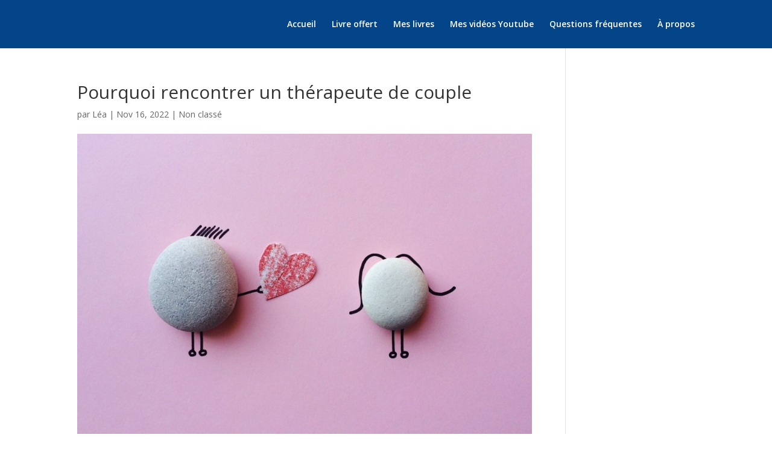

--- FILE ---
content_type: text/html; charset=UTF-8
request_url: https://lea-gael.com/pourquoi-rencontrer-un-therapeute-de-couple/
body_size: 11314
content:
<!DOCTYPE html>
<html lang="fr-FR">
<head>
	<meta charset="UTF-8" />
<meta http-equiv="X-UA-Compatible" content="IE=edge">
	<link rel="pingback" href="https://lea-gael.com/xmlrpc.php" />

	<script type="text/javascript">
		document.documentElement.className = 'js';
	</script>

	<script>var et_site_url='https://lea-gael.com';var et_post_id='848';function et_core_page_resource_fallback(a,b){"undefined"===typeof b&&(b=a.sheet.cssRules&&0===a.sheet.cssRules.length);b&&(a.onerror=null,a.onload=null,a.href?a.href=et_site_url+"/?et_core_page_resource="+a.id+et_post_id:a.src&&(a.src=et_site_url+"/?et_core_page_resource="+a.id+et_post_id))}
</script><meta name='robots' content='index, follow, max-image-preview:large, max-snippet:-1, max-video-preview:-1' />

	<!-- This site is optimized with the Yoast SEO plugin v21.1 - https://yoast.com/wordpress/plugins/seo/ -->
	<title>Pourquoi rencontrer un thérapeute de couple - Léa GAEL</title>
	<meta name="description" content="Vous voulez rencontrer un thérapeute de couple bordeaux mais vous hésitez encore ? Dans cet article je vous explique les bonnes raisons !" />
	<link rel="canonical" href="https://lea-gael.com/pourquoi-rencontrer-un-therapeute-de-couple/" />
	<meta property="og:locale" content="fr_FR" />
	<meta property="og:type" content="article" />
	<meta property="og:title" content="Pourquoi rencontrer un thérapeute de couple - Léa GAEL" />
	<meta property="og:description" content="Vous voulez rencontrer un thérapeute de couple bordeaux mais vous hésitez encore ? Dans cet article je vous explique les bonnes raisons !" />
	<meta property="og:url" content="https://lea-gael.com/pourquoi-rencontrer-un-therapeute-de-couple/" />
	<meta property="og:site_name" content="Léa GAEL" />
	<meta property="article:published_time" content="2022-11-16T14:57:31+00:00" />
	<meta property="article:modified_time" content="2022-12-18T18:21:35+00:00" />
	<meta property="og:image" content="https://lea-gael.com/wp-content/uploads/2022/11/pexels-pixabay-326612-scaled.jpg" />
	<meta property="og:image:width" content="2560" />
	<meta property="og:image:height" content="1834" />
	<meta property="og:image:type" content="image/jpeg" />
	<meta name="author" content="Léa" />
	<meta name="twitter:card" content="summary_large_image" />
	<meta name="twitter:label1" content="Écrit par" />
	<meta name="twitter:data1" content="Léa" />
	<meta name="twitter:label2" content="Durée de lecture estimée" />
	<meta name="twitter:data2" content="6 minutes" />
	<script type="application/ld+json" class="yoast-schema-graph">{"@context":"https://schema.org","@graph":[{"@type":"WebPage","@id":"https://lea-gael.com/pourquoi-rencontrer-un-therapeute-de-couple/","url":"https://lea-gael.com/pourquoi-rencontrer-un-therapeute-de-couple/","name":"Pourquoi rencontrer un thérapeute de couple - Léa GAEL","isPartOf":{"@id":"https://lea-gael.com/#website"},"primaryImageOfPage":{"@id":"https://lea-gael.com/pourquoi-rencontrer-un-therapeute-de-couple/#primaryimage"},"image":{"@id":"https://lea-gael.com/pourquoi-rencontrer-un-therapeute-de-couple/#primaryimage"},"thumbnailUrl":"https://lea-gael.com/wp-content/uploads/2022/11/pexels-pixabay-326612-scaled.jpg","datePublished":"2022-11-16T14:57:31+00:00","dateModified":"2022-12-18T18:21:35+00:00","author":{"@id":"https://lea-gael.com/#/schema/person/03f30cb6317f12f4d02790dd1a9def5c"},"description":"Vous voulez rencontrer un thérapeute de couple bordeaux mais vous hésitez encore ? Dans cet article je vous explique les bonnes raisons !","breadcrumb":{"@id":"https://lea-gael.com/pourquoi-rencontrer-un-therapeute-de-couple/#breadcrumb"},"inLanguage":"fr-FR","potentialAction":[{"@type":"ReadAction","target":["https://lea-gael.com/pourquoi-rencontrer-un-therapeute-de-couple/"]}]},{"@type":"ImageObject","inLanguage":"fr-FR","@id":"https://lea-gael.com/pourquoi-rencontrer-un-therapeute-de-couple/#primaryimage","url":"https://lea-gael.com/wp-content/uploads/2022/11/pexels-pixabay-326612-scaled.jpg","contentUrl":"https://lea-gael.com/wp-content/uploads/2022/11/pexels-pixabay-326612-scaled.jpg","width":2560,"height":1834,"caption":"homme offre coeur à femme"},{"@type":"BreadcrumbList","@id":"https://lea-gael.com/pourquoi-rencontrer-un-therapeute-de-couple/#breadcrumb","itemListElement":[{"@type":"ListItem","position":1,"name":"Accueil","item":"https://lea-gael.com/"},{"@type":"ListItem","position":2,"name":"Pourquoi rencontrer un thérapeute de couple"}]},{"@type":"WebSite","@id":"https://lea-gael.com/#website","url":"https://lea-gael.com/","name":"Léa GAEL","description":"Coach de vie - Coach en finances personnelles - Thérapeute de couple - Coach en reconversion professionnelle","potentialAction":[{"@type":"SearchAction","target":{"@type":"EntryPoint","urlTemplate":"https://lea-gael.com/?s={search_term_string}"},"query-input":"required name=search_term_string"}],"inLanguage":"fr-FR"},{"@type":"Person","@id":"https://lea-gael.com/#/schema/person/03f30cb6317f12f4d02790dd1a9def5c","name":"Léa","image":{"@type":"ImageObject","inLanguage":"fr-FR","@id":"https://lea-gael.com/#/schema/person/image/","url":"https://secure.gravatar.com/avatar/11549d8a7487d80506bdc9de34a8b3c8?s=96&d=identicon&r=g","contentUrl":"https://secure.gravatar.com/avatar/11549d8a7487d80506bdc9de34a8b3c8?s=96&d=identicon&r=g","caption":"Léa"},"sameAs":["https://lea-gael.com/"],"url":"https://lea-gael.com/author/lea/"}]}</script>
	<!-- / Yoast SEO plugin. -->


<link rel='dns-prefetch' href='//fonts.googleapis.com' />
<link rel="alternate" type="application/rss+xml" title="Léa GAEL &raquo; Flux" href="https://lea-gael.com/feed/" />
<link rel="alternate" type="application/rss+xml" title="Léa GAEL &raquo; Flux des commentaires" href="https://lea-gael.com/comments/feed/" />
<script type="text/javascript">
window._wpemojiSettings = {"baseUrl":"https:\/\/s.w.org\/images\/core\/emoji\/14.0.0\/72x72\/","ext":".png","svgUrl":"https:\/\/s.w.org\/images\/core\/emoji\/14.0.0\/svg\/","svgExt":".svg","source":{"concatemoji":"https:\/\/lea-gael.com\/wp-includes\/js\/wp-emoji-release.min.js?ver=6.1.9"}};
/*! This file is auto-generated */
!function(e,a,t){var n,r,o,i=a.createElement("canvas"),p=i.getContext&&i.getContext("2d");function s(e,t){var a=String.fromCharCode,e=(p.clearRect(0,0,i.width,i.height),p.fillText(a.apply(this,e),0,0),i.toDataURL());return p.clearRect(0,0,i.width,i.height),p.fillText(a.apply(this,t),0,0),e===i.toDataURL()}function c(e){var t=a.createElement("script");t.src=e,t.defer=t.type="text/javascript",a.getElementsByTagName("head")[0].appendChild(t)}for(o=Array("flag","emoji"),t.supports={everything:!0,everythingExceptFlag:!0},r=0;r<o.length;r++)t.supports[o[r]]=function(e){if(p&&p.fillText)switch(p.textBaseline="top",p.font="600 32px Arial",e){case"flag":return s([127987,65039,8205,9895,65039],[127987,65039,8203,9895,65039])?!1:!s([55356,56826,55356,56819],[55356,56826,8203,55356,56819])&&!s([55356,57332,56128,56423,56128,56418,56128,56421,56128,56430,56128,56423,56128,56447],[55356,57332,8203,56128,56423,8203,56128,56418,8203,56128,56421,8203,56128,56430,8203,56128,56423,8203,56128,56447]);case"emoji":return!s([129777,127995,8205,129778,127999],[129777,127995,8203,129778,127999])}return!1}(o[r]),t.supports.everything=t.supports.everything&&t.supports[o[r]],"flag"!==o[r]&&(t.supports.everythingExceptFlag=t.supports.everythingExceptFlag&&t.supports[o[r]]);t.supports.everythingExceptFlag=t.supports.everythingExceptFlag&&!t.supports.flag,t.DOMReady=!1,t.readyCallback=function(){t.DOMReady=!0},t.supports.everything||(n=function(){t.readyCallback()},a.addEventListener?(a.addEventListener("DOMContentLoaded",n,!1),e.addEventListener("load",n,!1)):(e.attachEvent("onload",n),a.attachEvent("onreadystatechange",function(){"complete"===a.readyState&&t.readyCallback()})),(e=t.source||{}).concatemoji?c(e.concatemoji):e.wpemoji&&e.twemoji&&(c(e.twemoji),c(e.wpemoji)))}(window,document,window._wpemojiSettings);
</script>
<meta content="Divi v.4.4.7" name="generator"/><style type="text/css">
img.wp-smiley,
img.emoji {
	display: inline !important;
	border: none !important;
	box-shadow: none !important;
	height: 1em !important;
	width: 1em !important;
	margin: 0 0.07em !important;
	vertical-align: -0.1em !important;
	background: none !important;
	padding: 0 !important;
}
</style>
	<link rel='stylesheet' id='wp-block-library-css' href='https://lea-gael.com/wp-includes/css/dist/block-library/style.min.css?ver=6.1.9' type='text/css' media='all' />
<link rel='stylesheet' id='classic-theme-styles-css' href='https://lea-gael.com/wp-includes/css/classic-themes.min.css?ver=1' type='text/css' media='all' />
<style id='global-styles-inline-css' type='text/css'>
body{--wp--preset--color--black: #000000;--wp--preset--color--cyan-bluish-gray: #abb8c3;--wp--preset--color--white: #ffffff;--wp--preset--color--pale-pink: #f78da7;--wp--preset--color--vivid-red: #cf2e2e;--wp--preset--color--luminous-vivid-orange: #ff6900;--wp--preset--color--luminous-vivid-amber: #fcb900;--wp--preset--color--light-green-cyan: #7bdcb5;--wp--preset--color--vivid-green-cyan: #00d084;--wp--preset--color--pale-cyan-blue: #8ed1fc;--wp--preset--color--vivid-cyan-blue: #0693e3;--wp--preset--color--vivid-purple: #9b51e0;--wp--preset--gradient--vivid-cyan-blue-to-vivid-purple: linear-gradient(135deg,rgba(6,147,227,1) 0%,rgb(155,81,224) 100%);--wp--preset--gradient--light-green-cyan-to-vivid-green-cyan: linear-gradient(135deg,rgb(122,220,180) 0%,rgb(0,208,130) 100%);--wp--preset--gradient--luminous-vivid-amber-to-luminous-vivid-orange: linear-gradient(135deg,rgba(252,185,0,1) 0%,rgba(255,105,0,1) 100%);--wp--preset--gradient--luminous-vivid-orange-to-vivid-red: linear-gradient(135deg,rgba(255,105,0,1) 0%,rgb(207,46,46) 100%);--wp--preset--gradient--very-light-gray-to-cyan-bluish-gray: linear-gradient(135deg,rgb(238,238,238) 0%,rgb(169,184,195) 100%);--wp--preset--gradient--cool-to-warm-spectrum: linear-gradient(135deg,rgb(74,234,220) 0%,rgb(151,120,209) 20%,rgb(207,42,186) 40%,rgb(238,44,130) 60%,rgb(251,105,98) 80%,rgb(254,248,76) 100%);--wp--preset--gradient--blush-light-purple: linear-gradient(135deg,rgb(255,206,236) 0%,rgb(152,150,240) 100%);--wp--preset--gradient--blush-bordeaux: linear-gradient(135deg,rgb(254,205,165) 0%,rgb(254,45,45) 50%,rgb(107,0,62) 100%);--wp--preset--gradient--luminous-dusk: linear-gradient(135deg,rgb(255,203,112) 0%,rgb(199,81,192) 50%,rgb(65,88,208) 100%);--wp--preset--gradient--pale-ocean: linear-gradient(135deg,rgb(255,245,203) 0%,rgb(182,227,212) 50%,rgb(51,167,181) 100%);--wp--preset--gradient--electric-grass: linear-gradient(135deg,rgb(202,248,128) 0%,rgb(113,206,126) 100%);--wp--preset--gradient--midnight: linear-gradient(135deg,rgb(2,3,129) 0%,rgb(40,116,252) 100%);--wp--preset--duotone--dark-grayscale: url('#wp-duotone-dark-grayscale');--wp--preset--duotone--grayscale: url('#wp-duotone-grayscale');--wp--preset--duotone--purple-yellow: url('#wp-duotone-purple-yellow');--wp--preset--duotone--blue-red: url('#wp-duotone-blue-red');--wp--preset--duotone--midnight: url('#wp-duotone-midnight');--wp--preset--duotone--magenta-yellow: url('#wp-duotone-magenta-yellow');--wp--preset--duotone--purple-green: url('#wp-duotone-purple-green');--wp--preset--duotone--blue-orange: url('#wp-duotone-blue-orange');--wp--preset--font-size--small: 13px;--wp--preset--font-size--medium: 20px;--wp--preset--font-size--large: 36px;--wp--preset--font-size--x-large: 42px;--wp--preset--spacing--20: 0.44rem;--wp--preset--spacing--30: 0.67rem;--wp--preset--spacing--40: 1rem;--wp--preset--spacing--50: 1.5rem;--wp--preset--spacing--60: 2.25rem;--wp--preset--spacing--70: 3.38rem;--wp--preset--spacing--80: 5.06rem;}:where(.is-layout-flex){gap: 0.5em;}body .is-layout-flow > .alignleft{float: left;margin-inline-start: 0;margin-inline-end: 2em;}body .is-layout-flow > .alignright{float: right;margin-inline-start: 2em;margin-inline-end: 0;}body .is-layout-flow > .aligncenter{margin-left: auto !important;margin-right: auto !important;}body .is-layout-constrained > .alignleft{float: left;margin-inline-start: 0;margin-inline-end: 2em;}body .is-layout-constrained > .alignright{float: right;margin-inline-start: 2em;margin-inline-end: 0;}body .is-layout-constrained > .aligncenter{margin-left: auto !important;margin-right: auto !important;}body .is-layout-constrained > :where(:not(.alignleft):not(.alignright):not(.alignfull)){max-width: var(--wp--style--global--content-size);margin-left: auto !important;margin-right: auto !important;}body .is-layout-constrained > .alignwide{max-width: var(--wp--style--global--wide-size);}body .is-layout-flex{display: flex;}body .is-layout-flex{flex-wrap: wrap;align-items: center;}body .is-layout-flex > *{margin: 0;}:where(.wp-block-columns.is-layout-flex){gap: 2em;}.has-black-color{color: var(--wp--preset--color--black) !important;}.has-cyan-bluish-gray-color{color: var(--wp--preset--color--cyan-bluish-gray) !important;}.has-white-color{color: var(--wp--preset--color--white) !important;}.has-pale-pink-color{color: var(--wp--preset--color--pale-pink) !important;}.has-vivid-red-color{color: var(--wp--preset--color--vivid-red) !important;}.has-luminous-vivid-orange-color{color: var(--wp--preset--color--luminous-vivid-orange) !important;}.has-luminous-vivid-amber-color{color: var(--wp--preset--color--luminous-vivid-amber) !important;}.has-light-green-cyan-color{color: var(--wp--preset--color--light-green-cyan) !important;}.has-vivid-green-cyan-color{color: var(--wp--preset--color--vivid-green-cyan) !important;}.has-pale-cyan-blue-color{color: var(--wp--preset--color--pale-cyan-blue) !important;}.has-vivid-cyan-blue-color{color: var(--wp--preset--color--vivid-cyan-blue) !important;}.has-vivid-purple-color{color: var(--wp--preset--color--vivid-purple) !important;}.has-black-background-color{background-color: var(--wp--preset--color--black) !important;}.has-cyan-bluish-gray-background-color{background-color: var(--wp--preset--color--cyan-bluish-gray) !important;}.has-white-background-color{background-color: var(--wp--preset--color--white) !important;}.has-pale-pink-background-color{background-color: var(--wp--preset--color--pale-pink) !important;}.has-vivid-red-background-color{background-color: var(--wp--preset--color--vivid-red) !important;}.has-luminous-vivid-orange-background-color{background-color: var(--wp--preset--color--luminous-vivid-orange) !important;}.has-luminous-vivid-amber-background-color{background-color: var(--wp--preset--color--luminous-vivid-amber) !important;}.has-light-green-cyan-background-color{background-color: var(--wp--preset--color--light-green-cyan) !important;}.has-vivid-green-cyan-background-color{background-color: var(--wp--preset--color--vivid-green-cyan) !important;}.has-pale-cyan-blue-background-color{background-color: var(--wp--preset--color--pale-cyan-blue) !important;}.has-vivid-cyan-blue-background-color{background-color: var(--wp--preset--color--vivid-cyan-blue) !important;}.has-vivid-purple-background-color{background-color: var(--wp--preset--color--vivid-purple) !important;}.has-black-border-color{border-color: var(--wp--preset--color--black) !important;}.has-cyan-bluish-gray-border-color{border-color: var(--wp--preset--color--cyan-bluish-gray) !important;}.has-white-border-color{border-color: var(--wp--preset--color--white) !important;}.has-pale-pink-border-color{border-color: var(--wp--preset--color--pale-pink) !important;}.has-vivid-red-border-color{border-color: var(--wp--preset--color--vivid-red) !important;}.has-luminous-vivid-orange-border-color{border-color: var(--wp--preset--color--luminous-vivid-orange) !important;}.has-luminous-vivid-amber-border-color{border-color: var(--wp--preset--color--luminous-vivid-amber) !important;}.has-light-green-cyan-border-color{border-color: var(--wp--preset--color--light-green-cyan) !important;}.has-vivid-green-cyan-border-color{border-color: var(--wp--preset--color--vivid-green-cyan) !important;}.has-pale-cyan-blue-border-color{border-color: var(--wp--preset--color--pale-cyan-blue) !important;}.has-vivid-cyan-blue-border-color{border-color: var(--wp--preset--color--vivid-cyan-blue) !important;}.has-vivid-purple-border-color{border-color: var(--wp--preset--color--vivid-purple) !important;}.has-vivid-cyan-blue-to-vivid-purple-gradient-background{background: var(--wp--preset--gradient--vivid-cyan-blue-to-vivid-purple) !important;}.has-light-green-cyan-to-vivid-green-cyan-gradient-background{background: var(--wp--preset--gradient--light-green-cyan-to-vivid-green-cyan) !important;}.has-luminous-vivid-amber-to-luminous-vivid-orange-gradient-background{background: var(--wp--preset--gradient--luminous-vivid-amber-to-luminous-vivid-orange) !important;}.has-luminous-vivid-orange-to-vivid-red-gradient-background{background: var(--wp--preset--gradient--luminous-vivid-orange-to-vivid-red) !important;}.has-very-light-gray-to-cyan-bluish-gray-gradient-background{background: var(--wp--preset--gradient--very-light-gray-to-cyan-bluish-gray) !important;}.has-cool-to-warm-spectrum-gradient-background{background: var(--wp--preset--gradient--cool-to-warm-spectrum) !important;}.has-blush-light-purple-gradient-background{background: var(--wp--preset--gradient--blush-light-purple) !important;}.has-blush-bordeaux-gradient-background{background: var(--wp--preset--gradient--blush-bordeaux) !important;}.has-luminous-dusk-gradient-background{background: var(--wp--preset--gradient--luminous-dusk) !important;}.has-pale-ocean-gradient-background{background: var(--wp--preset--gradient--pale-ocean) !important;}.has-electric-grass-gradient-background{background: var(--wp--preset--gradient--electric-grass) !important;}.has-midnight-gradient-background{background: var(--wp--preset--gradient--midnight) !important;}.has-small-font-size{font-size: var(--wp--preset--font-size--small) !important;}.has-medium-font-size{font-size: var(--wp--preset--font-size--medium) !important;}.has-large-font-size{font-size: var(--wp--preset--font-size--large) !important;}.has-x-large-font-size{font-size: var(--wp--preset--font-size--x-large) !important;}
.wp-block-navigation a:where(:not(.wp-element-button)){color: inherit;}
:where(.wp-block-columns.is-layout-flex){gap: 2em;}
.wp-block-pullquote{font-size: 1.5em;line-height: 1.6;}
</style>
<link rel='stylesheet' id='divi-fonts-css' href='https://fonts.googleapis.com/css?family=Open+Sans:300italic,400italic,600italic,700italic,800italic,400,300,600,700,800&#038;subset=latin,latin-ext' type='text/css' media='all' />
<link rel='stylesheet' id='divi-style-css' href='https://lea-gael.com/wp-content/themes/Divi/style.css?ver=4.4.7' type='text/css' media='all' />
<link rel='stylesheet' id='dashicons-css' href='https://lea-gael.com/wp-includes/css/dashicons.min.css?ver=6.1.9' type='text/css' media='all' />
<link rel='stylesheet' id='__EPYT__style-css' href='https://lea-gael.com/wp-content/plugins/youtube-embed-plus/styles/ytprefs.min.css?ver=14.1.4.1' type='text/css' media='all' />
<style id='__EPYT__style-inline-css' type='text/css'>

                .epyt-gallery-thumb {
                        width: 33.333%;
                }
                
</style>
<script type='text/javascript' src='https://lea-gael.com/wp-includes/js/jquery/jquery.min.js?ver=3.6.1' id='jquery-core-js'></script>
<script type='text/javascript' src='https://lea-gael.com/wp-includes/js/jquery/jquery-migrate.min.js?ver=3.3.2' id='jquery-migrate-js'></script>
<script type='text/javascript' src='https://lea-gael.com/wp-content/themes/Divi/core/admin/js/es6-promise.auto.min.js?ver=6.1.9' id='es6-promise-js'></script>
<script type='text/javascript' id='et-core-api-spam-recaptcha-js-extra'>
/* <![CDATA[ */
var et_core_api_spam_recaptcha = {"site_key":"","page_action":{"action":"pourquoi_rencontrer_un_therapeute_de_couple"}};
/* ]]> */
</script>
<script type='text/javascript' src='https://lea-gael.com/wp-content/themes/Divi/core/admin/js/recaptcha.js?ver=6.1.9' id='et-core-api-spam-recaptcha-js'></script>
<script type='text/javascript' id='__ytprefs__-js-extra'>
/* <![CDATA[ */
var _EPYT_ = {"ajaxurl":"https:\/\/lea-gael.com\/wp-admin\/admin-ajax.php","security":"14d1b704f5","gallery_scrolloffset":"20","eppathtoscripts":"https:\/\/lea-gael.com\/wp-content\/plugins\/youtube-embed-plus\/scripts\/","eppath":"https:\/\/lea-gael.com\/wp-content\/plugins\/youtube-embed-plus\/","epresponsiveselector":"[\"iframe.__youtube_prefs_widget__\"]","epdovol":"1","version":"14.1.4.1","evselector":"iframe.__youtube_prefs__[src], iframe[src*=\"youtube.com\/embed\/\"], iframe[src*=\"youtube-nocookie.com\/embed\/\"]","ajax_compat":"","ytapi_load":"light","pause_others":"","stopMobileBuffer":"1","facade_mode":"","not_live_on_channel":"","vi_active":"","vi_js_posttypes":[]};
/* ]]> */
</script>
<script type='text/javascript' src='https://lea-gael.com/wp-content/plugins/youtube-embed-plus/scripts/ytprefs.min.js?ver=14.1.4.1' id='__ytprefs__-js'></script>
<link rel="https://api.w.org/" href="https://lea-gael.com/wp-json/" /><link rel="alternate" type="application/json" href="https://lea-gael.com/wp-json/wp/v2/posts/848" /><link rel="EditURI" type="application/rsd+xml" title="RSD" href="https://lea-gael.com/xmlrpc.php?rsd" />
<link rel="wlwmanifest" type="application/wlwmanifest+xml" href="https://lea-gael.com/wp-includes/wlwmanifest.xml" />
<meta name="generator" content="WordPress 6.1.9" />
<link rel='shortlink' href='https://lea-gael.com/?p=848' />
<link rel="alternate" type="application/json+oembed" href="https://lea-gael.com/wp-json/oembed/1.0/embed?url=https%3A%2F%2Flea-gael.com%2Fpourquoi-rencontrer-un-therapeute-de-couple%2F" />
<link rel="alternate" type="text/xml+oembed" href="https://lea-gael.com/wp-json/oembed/1.0/embed?url=https%3A%2F%2Flea-gael.com%2Fpourquoi-rencontrer-un-therapeute-de-couple%2F&#038;format=xml" />
<!-- Analytics by WP Statistics v13.2.7 - https://wp-statistics.com/ -->
<meta name="viewport" content="width=device-width, initial-scale=1.0, maximum-scale=1.0, user-scalable=0" /><link rel="shortcut icon" href="" /><!-- Hotjar Tracking Code for https://lea-gael.com/ -->
<script>
    (function(h,o,t,j,a,r){
        h.hj=h.hj||function(){(h.hj.q=h.hj.q||[]).push(arguments)};
        h._hjSettings={hjid:3231335,hjsv:6};
        a=o.getElementsByTagName('head')[0];
        r=o.createElement('script');r.async=1;
        r.src=t+h._hjSettings.hjid+j+h._hjSettings.hjsv;
        a.appendChild(r);
    })(window,document,'https://static.hotjar.com/c/hotjar-','.js?sv=');
</script>
<meta name="facebook-domain-verification" content="1qtmwumnywuqqm6qbjd9xucrjsilmk" />
<!-- Meta Pixel Code -->
<script>
!function(f,b,e,v,n,t,s)
{if(f.fbq)return;n=f.fbq=function(){n.callMethod?
n.callMethod.apply(n,arguments):n.queue.push(arguments)};
if(!f._fbq)f._fbq=n;n.push=n;n.loaded=!0;n.version='2.0';
n.queue=[];t=b.createElement(e);t.async=!0;
t.src=v;s=b.getElementsByTagName(e)[0];
s.parentNode.insertBefore(t,s)}(window, document,'script',
'https://connect.facebook.net/en_US/fbevents.js');
fbq('init', '1112739153453623');
fbq('track', 'PageView');
</script>
<noscript><img height="1" width="1" style="display:none"
src="https://www.facebook.com/tr?id=1112739153453623&ev=PageView&noscript=1"
/></noscript>
<!-- End Meta Pixel Code -->
<!-- Meta Pixel Code -->
<script>
  !function(f,b,e,v,n,t,s)
  {if(f.fbq)return;n=f.fbq=function(){n.callMethod?
  n.callMethod.apply(n,arguments):n.queue.push(arguments)};
  if(!f._fbq)f._fbq=n;n.push=n;n.loaded=!0;n.version='2.0';
  n.queue=[];t=b.createElement(e);t.async=!0;
  t.src=v;s=b.getElementsByTagName(e)[0];
  s.parentNode.insertBefore(t,s)}(window, document,'script',
  'https://connect.facebook.net/en_US/fbevents.js');
  fbq('init', '1112739153453623');
  fbq('track', 'PageView');
</script>
<noscript><img height="1" width="1" style="display:none"
  src="https://www.facebook.com/tr?id=1112739153453623&ev=PageView&noscript=1"
/></noscript>
<!-- End Meta Pixel Code -->
<link rel="stylesheet" id="et-divi-customizer-global-cached-inline-styles" href="https://lea-gael.com/wp-content/et-cache/global/et-divi-customizer-global-17666561868459.min.css" onerror="et_core_page_resource_fallback(this, true)" onload="et_core_page_resource_fallback(this)" /></head>
<body data-rsssl=1 class="post-template-default single single-post postid-848 single-format-standard et_pb_button_helper_class et_fixed_nav et_show_nav et_hide_primary_logo et_hide_fixed_logo et_hide_mobile_logo et_primary_nav_dropdown_animation_fade et_secondary_nav_dropdown_animation_fade et_header_style_left et_pb_footer_columns4 et_cover_background et_pb_gutter osx et_pb_gutters3 et_right_sidebar et_divi_theme et-db et_minified_js et_minified_css">

	<div id="page-container">

	
	
			<header id="main-header" data-height-onload="66">
			<div class="container clearfix et_menu_container">
							<div class="logo_container">
					<span class="logo_helper"></span>
					<a href="https://lea-gael.com/">
						<img src="https://lea-gael.com/wp-content/themes/Divi/images/logo.png" alt="Léa GAEL" id="logo" data-height-percentage="54" />
					</a>
				</div>
							<div id="et-top-navigation" data-height="66" data-fixed-height="40">
											<nav id="top-menu-nav">
						<ul id="top-menu" class="nav"><li id="menu-item-18" class="menu-item menu-item-type-custom menu-item-object-custom menu-item-home menu-item-18"><a href="https://lea-gael.com/">Accueil</a></li>
<li id="menu-item-944" class="menu-item menu-item-type-custom menu-item-object-custom menu-item-944"><a href="https://lea-gael.com/ebookoffert">Livre offert</a></li>
<li id="menu-item-91" class="menu-item menu-item-type-post_type menu-item-object-page menu-item-91"><a href="https://lea-gael.com/livre-papier/">Mes livres</a></li>
<li id="menu-item-98" class="menu-item menu-item-type-post_type menu-item-object-page menu-item-98"><a href="https://lea-gael.com/mes-videos-youtube/">Mes vidéos Youtube</a></li>
<li id="menu-item-723" class="menu-item menu-item-type-post_type menu-item-object-page menu-item-723"><a href="https://lea-gael.com/questions-frequentes/">Questions fréquentes</a></li>
<li id="menu-item-725" class="menu-item menu-item-type-post_type menu-item-object-page menu-item-725"><a href="https://lea-gael.com/a-propos/">À propos</a></li>
</ul>						</nav>
					
					
					
					
					<div id="et_mobile_nav_menu">
				<div class="mobile_nav closed">
					<span class="select_page">Sélectionner une page</span>
					<span class="mobile_menu_bar mobile_menu_bar_toggle"></span>
				</div>
			</div>				</div> <!-- #et-top-navigation -->
			</div> <!-- .container -->
			<div class="et_search_outer">
				<div class="container et_search_form_container">
					<form role="search" method="get" class="et-search-form" action="https://lea-gael.com/">
					<input type="search" class="et-search-field" placeholder="Rechercher &hellip;" value="" name="s" title="Rechercher:" />					</form>
					<span class="et_close_search_field"></span>
				</div>
			</div>
		</header> <!-- #main-header -->
			<div id="et-main-area">
	
<div id="main-content">
		<div class="container">
		<div id="content-area" class="clearfix">
			<div id="left-area">
											<article id="post-848" class="et_pb_post post-848 post type-post status-publish format-standard has-post-thumbnail hentry category-non-classe">
											<div class="et_post_meta_wrapper">
							<h1 class="entry-title">Pourquoi rencontrer un thérapeute de couple</h1>

						<p class="post-meta"> par <span class="author vcard"><a href="https://lea-gael.com/author/lea/" title="Articles de Léa" rel="author">Léa</a></span> | <span class="published">Nov 16, 2022</span> | <a href="https://lea-gael.com/category/non-classe/" rel="category tag">Non classé</a></p><img src="https://lea-gael.com/wp-content/uploads/2022/11/pexels-pixabay-326612-1080x675.jpg" alt="homme offre coeur à femme" class="" width='1080' height='675' srcset="https://lea-gael.com/wp-content/uploads/2022/11/pexels-pixabay-326612-980x702.jpg 980w, https://lea-gael.com/wp-content/uploads/2022/11/pexels-pixabay-326612-480x344.jpg 480w" sizes="(min-width: 0px) and (max-width: 480px) 480px, (min-width: 481px) and (max-width: 980px) 980px, (min-width: 981px) 1080px, 100vw" />
												</div> <!-- .et_post_meta_wrapper -->
				
					<div class="entry-content">
					
<h2>Introduction</h2>



<p>Bonjour, je suis Léa,<strong> thérapeute de couple à Bordeaux</strong> et Bassin d&#8217;Arcachon, coach de vie et coach en reconversion professionnelle. Je propose des séances en présentiel mais également en visio. </p>



<p>Le sujet des couples me passionne.</p>



<p><strong>J&#8217;aime accompagner les personnes à améliorer leur couple</strong>.</p>



<p>Sauf&#8230;</p>



<p>Que ce n&#8217;est pas évident pour tout le monde <strong>d&#8217;oser</strong> voir un thérapeute de couple.</p>



<p>Les raisons peuvent être multiples : </p>



<p>&#8220;ça ne sert à rien&#8221;</p>



<p>&#8220;ce n&#8217;est que les couples qui ont vraiment des problèmes qui y vont&#8221;</p>



<p>&#8220;on n&#8217;a pas besoin de ça, notre couple ne regarde que nous&#8221;</p>



<p>&#8220;quelle idée étrange, notre couple va parfaitement bien!&#8221;</p>



<p>&#8220;je suis sur que ça ne va rien nous apporter&#8221;</p>



<p>&#8230;</p>



<p>Je pourrais continuer la liste pendant longtemps.</p>



<p>Mais à la place, nous allons voir dans cet article, <strong>les bonnes raisons d&#8217;aller voir un thérapeute de couple</strong>. </p>



<h2>1/ Un thérapeute de couple permet de prendre de la hauteur</h2>



<p>J&#8217;ai quelque chose à vous annoncer :</p>



<p><strong>Vous avez la tête dans le guidon.</strong></p>



<p>C&#8217;est normal, vous êtes dans votre présent, dans votre quotidien, <strong>au cœur de l&#8217;action</strong>.</p>



<p>Sauf que.</p>



<p>Il faut parfois <strong>être en dehors de l&#8217;action</strong> pour observer correctement les choses.</p>



<p>En tant que <strong>thérapeute de couple à bordeaux et en gironde</strong>, je suis à même de vous faire réaliser des éléments dont vous <strong>n&#8217;aviez même pas conscience</strong>.</p>



<p>Si, si! C&#8217;est possible !</p>



<p>Vous allez alors avoir<strong> une prise de conscience</strong>.</p>



<p>Et bien souvent cette prise de conscience va<strong> vous faire changer de comportement</strong>. C&#8217;est parfois aussi simple que ça.</p>



<p>Dans un couple, <strong>de petits ajustements peuvent changer bien des choses.</strong></p>



<h2>2/ Un thérapeute de couple est neutre</h2>



<p>Ce qui n&#8217;est sans doute pas votre cas ou le cas de votre partenaire. </p>



<p>Un peu de neutralité peut faire un bien fou.</p>



<p>Cela permet bien souvent d<strong>&#8216;apaiser le ton et les tensions</strong>.</p>



<p>C&#8217;est un excellent moyen pour <strong>écouter l&#8217;autre</strong>.</p>



<p>L&#8217;écouter réellement. </p>



<p>Lui laisser la place d&#8217;<strong>exprimer</strong>. </p>



<p>Si vous avez peur que le thérapeute prenne parti contre vous, détrompez-vous.</p>



<p>Le but du thérapeute <strong>est de faire fonctionner le couple</strong>.</p>



<p>Il est donc à <strong>chacun de faire les efforts nécessaires</strong> pour améliorer votre relation.</p>



<h2>3/ Un thérapeute de couple va vous aider là où vous n&#8217;y arrivez pas par vous même.</h2>



<p>Si vous voyez un <strong>thérapeute de couple à bordeaux</strong> ou même en visio (ce que je propose pour ma part), c&#8217;est pour résoudre des choses pour lesquelles vous n&#8217;arrivez plus à vous en sortir.</p>



<p><strong>Vous avez tout essayé par vous-même </strong>et maintenant vous continuer à chercher des solutions.</p>



<p>La solution que vous avez trouvée est de consulter un thérapeute de couple.</p>



<p>C&#8217;est un très bon choix.</p>



<p>Cela prouve à votre partenaire que<strong> ce n&#8217;est pas parce qu&#8217;il y a quelques difficultés que vous baissez les bras</strong>.</p>



<p>Au contraire, vous cherchez des solutions et des pistes d&#8217;amélioration.</p>



<p><strong>Prendre soin de son couple est primordial </strong>et parfois cela implique de sortir de sa zone de confort et de trouver de nouvelles solutions.</p>



<p>C&#8217;est tout à votre honneur. </p>



<h2>4/ Un thérapeute va vous recentrer sur votre couple</h2>



<p><strong>Etre heureux en couple change tout</strong>.</p>



<p>Le couple est tellement important qu&#8217;en cas de coup dur,<strong> tous les autres domaines sont bien souvent impactés</strong>.</p>



<p>Si le couple va mal, le professionnel ira de moins en moins bien.</p>



<p><strong>Vous ne pouvez pas vous permettre que votre couple arrive en fin de liste dans vos priorités</strong>.</p>



<p>Il doit être la priorité des priorités. </p>



<p>Et parfois nous avons tendance à oublier cela.</p>



<p>Lorsque j&#8217;exerce mon métier de <strong>thérapeute de couple à bordeaux ou en visio</strong>, j&#8217;en fais prendre conscience aux conjoints. </p>



<p>Si vous voulez avoir une excellente relation,<strong> il faut l&#8217;entretenir au jour le jour</strong>. </p>



<p>Un peu comme un potager dans lequel il faut arracher les mauvaises herbes.</p>



<p>Et arroser les plantes.</p>



<p>Il faut <strong>chérir</strong> votre relation de couple et <strong>en prendre soin.</strong></p>



<p><strong>Votre couple en ressortira grandi </strong>si vous prenez conscience seulement de ce principe.</p>



<h2>5/ Un thérapeute de couple va vous faire voir la relation de manière positive</h2>



<p>Vous verrez que c&#8217;est assez impressionnant.</p>



<p>Vous <strong>allez littéralement changer d&#8217;état d&#8217;esprit</strong>.</p>



<p>Vous allez de nouveau vous rendre compte de ses qualités.</p>



<p>Vous allez capitaliser là-dessus <strong>plutôt que de capitaliser sur les problèmes</strong>.</p>



<p>Si vous cherchez des éléments pour lesquels votre partenaire est énervant/ insupportable (ou autre) vous allez en trouver.</p>



<p>C&#8217;est facile car <strong>quand on cherche on finit forcément par trouver</strong>.</p>



<p>En revanche,<strong> si l&#8217;on se focalise sur le positif </strong>que fait l&#8217;autre ou qu&#8217;il nous apporte, si on a à cœur de noter chaque élément sympa, forcément nous seront beaucoup plus attentifs.</p>



<p>Vous verrez que <strong>vous pourrez trouver facilement 10 éléments</strong> pour lesquels vous avez de la gratitude. </p>



<p>Rien que ça, ça n&#8217;a pas de prix.</p>



<p>Car cela signifie que <strong>vous allez retrouver le bonheur que vous aviez un peu perdu</strong>.</p>



<p>C&#8217;est un sentiment incroyable que de<strong> ressentir pleinement cette joie d&#8217;être avec l&#8217;autre</strong> !</p>



<p>Le sentiment que l&#8217;on peut avoir le matin en réalisant la chance que l&#8217;on a est un merveilleux sentiment !</p>



<h2>6 / Un thérapeute de couple va vous aider à changer vos émotions</h2>



<p>Si <strong>vous ressentez bien trop souvent des émotions négatives</strong> (peur, colère, frustration, ennui etc.), nous allons travailler dessus.</p>



<p>Le couple est l&#8217;endroit où vous devez vous sentir bien.</p>



<p>Mais vous êtes peut-être <strong>bloqué dans un schéma émotionnel </strong>qui vous fait bien trop souvent ressentir du négatif.</p>



<p>Il est facile pour un ou des membres du couple, de ressentir <strong>au fur et à mesure du temps des émotions de plus en plus négatives vis à vis du partenaire</strong>. </p>



<p>Il convient de<strong> changer ce cercle vicieux</strong>.</p>



<h2>7/ Un thérapeute va toujours vous rendre responsable</h2>



<p>Nous sommes <strong>tous responsables</strong> de nos actes.</p>



<p>Si les résultats de nos actes ne nous conviennent pas, il convient de changer nos actes.</p>



<p><strong>Vous pouvez changer votre vie en changeant votre manière d&#8217;agir</strong>.</p>



<p>Si on réalise que nous sommes responsables, nous avons le plein pouvoir.</p>



<p><strong>Nous pouvons changer les choses</strong>.</p>



<p>Nous pouvons <strong>améliorer durablement</strong> notre couple et retrouver <strong>une relation harmonieuse qui nous épanouit</strong>.</p>



<h2>Conclusion</h2>



<p>Il vaut mieux parfois essayer une thérapie de couple plutôt que de laisser son couple péricliter. </p>



<p>Si vous souhaiter prendre un thérapeute de couple à bordeaux<strong> ou en visio</strong>, ce sera avec plaisir.</p>



<p>Je vous souhaite le meilleur au sein de votre couple. </p>



<p><strong>Et surtout, prenez-en soin comme un trésor !</strong></p>
					</div> <!-- .entry-content -->
					<div class="et_post_meta_wrapper">
										</div> <!-- .et_post_meta_wrapper -->
				</article> <!-- .et_pb_post -->

						</div> <!-- #left-area -->

				<div id="sidebar">
			</div> <!-- end #sidebar -->
		</div> <!-- #content-area -->
	</div> <!-- .container -->
	</div> <!-- #main-content -->


			<footer id="main-footer">
				

		
				<div id="et-footer-nav">
					<div class="container">
						<ul id="menu-footer" class="bottom-nav"><li id="menu-item-764" class="menu-item menu-item-type-post_type menu-item-object-page menu-item-764"><a href="https://lea-gael.com/conditions-generales-dutilisation-du-site/">Conditions générales d’utilisation du site</a></li>
<li id="menu-item-765" class="menu-item menu-item-type-post_type menu-item-object-page menu-item-privacy-policy menu-item-765"><a href="https://lea-gael.com/politique-de-confidentialite/">Mentions légales et politique de confidentialité</a></li>
</ul>					</div>
				</div> <!-- #et-footer-nav -->

			
				<div id="footer-bottom">
					<div class="container clearfix">
				<p id="footer-info">Design de <a href="http://www.elegantthemes.com" title="Premium WordPress Themes">Elegant Themes</a> | Propulsé par <a href="http://www.wordpress.org">WordPress</a></p>					</div>	<!-- .container -->
				</div>
			</footer> <!-- #main-footer -->
		</div> <!-- #et-main-area -->


	</div> <!-- #page-container -->

	<script type='text/javascript' id='divi-custom-script-js-extra'>
/* <![CDATA[ */
var DIVI = {"item_count":"%d Item","items_count":"%d Items"};
var et_shortcodes_strings = {"previous":"Pr\u00e9c\u00e9dent","next":"Suivant"};
var et_pb_custom = {"ajaxurl":"https:\/\/lea-gael.com\/wp-admin\/admin-ajax.php","images_uri":"https:\/\/lea-gael.com\/wp-content\/themes\/Divi\/images","builder_images_uri":"https:\/\/lea-gael.com\/wp-content\/themes\/Divi\/includes\/builder\/images","et_frontend_nonce":"936a242f61","subscription_failed":"Veuillez v\u00e9rifier les champs ci-dessous pour vous assurer que vous avez entr\u00e9 les informations correctes.","et_ab_log_nonce":"9d57e4bdf6","fill_message":"S'il vous pla\u00eet, remplissez les champs suivants:","contact_error_message":"Veuillez corriger les erreurs suivantes :","invalid":"E-mail non valide","captcha":"Captcha","prev":"Pr\u00e9c\u00e9dent","previous":"Pr\u00e9c\u00e9dente","next":"Prochaine","wrong_captcha":"Vous avez entr\u00e9 le mauvais num\u00e9ro dans le captcha.","wrong_checkbox":"Checkbox","ignore_waypoints":"no","is_divi_theme_used":"1","widget_search_selector":".widget_search","ab_tests":[],"is_ab_testing_active":"","page_id":"848","unique_test_id":"","ab_bounce_rate":"5","is_cache_plugin_active":"no","is_shortcode_tracking":"","tinymce_uri":""}; var et_frontend_scripts = {"builderCssContainerPrefix":"#et-boc","builderCssLayoutPrefix":"#et-boc .et-l"};
var et_pb_box_shadow_elements = [];
var et_pb_motion_elements = {"desktop":[],"tablet":[],"phone":[]};
/* ]]> */
</script>
<script type='text/javascript' src='https://lea-gael.com/wp-content/themes/Divi/js/custom.unified.js?ver=4.4.7' id='divi-custom-script-js'></script>
<script type='text/javascript' src='https://lea-gael.com/wp-content/themes/Divi/core/admin/js/common.js?ver=4.4.7' id='et-core-common-js'></script>
<script type='text/javascript' src='https://lea-gael.com/wp-content/plugins/youtube-embed-plus/scripts/fitvids.min.js?ver=14.1.4.1' id='__ytprefsfitvids__-js'></script>
</body>
</html>
